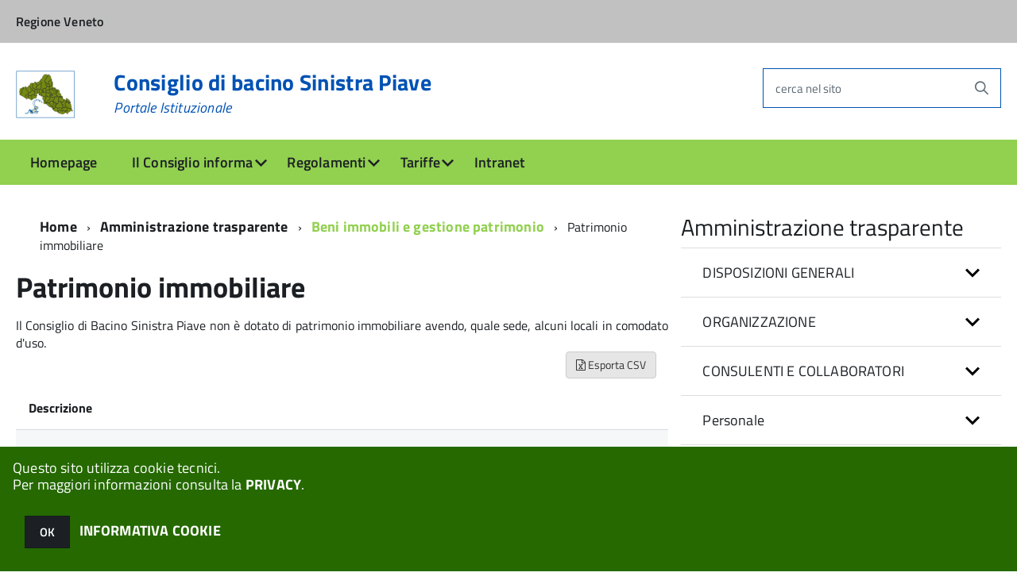

--- FILE ---
content_type: text/html; charset=ISO-8859-1
request_url: http://sac4.halleysac.it/ae00819/zf/index.php/trasparenza/index/index/categoria/123
body_size: 89995
content:
<!DOCTYPE html>
<!--[if IE 8]><html class="no-js ie89 ie8" lang="it"><![endif]-->
<!--[if IE 9]><html class="no-js ie89 ie9" lang="it"><![endif]-->
<!--[if (gte IE 9)|!(IE)]><!-->
<html class="no-js" lang="it">
<!--<![endif]-->

<head>
	<title>Consiglio di bacino Sinistra Piave</title>
	<meta http-equiv="Content-Type" content="text/html; charset=windows-1252">
	<meta name="Author" content="Consiglio di bacino Sinistra Piave">
	<meta http-equiv="x-ua-compatible" content="ie=edge">
	<meta name="viewport" content="width=device-width, initial-scale=1">
	<!-- include HTML5shim per Explorer 8 -->
	<script src="/km/design-web-toolkit/build/vendor/modernizr.js"></script>

	<link media="all" rel="stylesheet" href="/km/design-web-toolkit/build/build.css">

	<link as="style" rel="preload" href="/km/design-web-toolkit/build/font-titillium-web.css">
	<link rel="stylesheet" href="/km/design-web-toolkit/build/font-titillium-web.css">

	<script src="/km/design-web-toolkit/build/vendor/jquery.min.js"></script>

		
				<meta name="Description" content="Consiglio di bacino Sinistra Piave">
		<meta property="og:description" content="Consiglio di bacino Sinistra Piave">
	
	
	
	<script>
		var x = "";
		var baseUrl = '/ae00819/';
		var fullBaseUrl = 'http://sac4.halleysac.it/ae00819/';
		var ente = "ae00819";
	</script>


					<script src="/ae00819/km/scripts.js?041437&tm=1602830507" type="text/javascript"></script>
	
		<script>
		$(document).ready(function() {
			var maxSizeLimit = 83886080;
			if (maxSizeLimit < window.fineUploaderConf.validation.sizeLimit) {
				window.fineUploaderConf.validation.sizeLimit = maxSizeLimit;
			}

					});
	</script>

			<script src="/ae00819/km/bootstrap/js/bootstrap.min.js" type="text/javascript"></script>
		<script src="/ae00819/km/bootstrap/bootstrap.halley.js" type="text/javascript"></script>
		<link rel="stylesheet" type="text/css" href="/ae00819/km/bootstrap/css/bootstrap.min.css" media="screen">
		<link rel="stylesheet" type="text/css" href="/ae00819/km/bootstrap/bootstrap-override.css" media="screen">
		<!--[if lt IE 9]>
		  <script src="https://oss.maxcdn.com/libs/html5shiv/3.7.0/html5shiv.js"></script>
		  <script src="https://oss.maxcdn.com/libs/respond.js/1.3.0/respond.min.js"></script>
		<![endif]-->
	

									<link rel="stylesheet" type="text/css" href="/ae00819/km/style.css?041437&tm=1738081998" media="screen">
			
	
		
		
	<link rel="stylesheet" type="text/css" href="/ae00819/km/css-static/print.css" media="print">

	
	
	

	<script src="/ae00819/editor/CKeditor/ckeditor.js" type="text/javascript"></script>
	<!--[if IE 7]>
	  <link rel="stylesheet"  type="text/css" href="/ae00819/km/css-static/ie7.css">
	<![endif]-->

	
	
	
			<link rel="icon" href="/favicon.png" type="image/png">
	
	<link rel="stylesheet" type="text/css" href="/ae00819/km/css/accessibilita.php?nocache=1768910219" media="screen">

	<style>
		#main {
			min-height: 350px
		}

		;
	</style>

	<script>
		/* IE8 Cross Browser masonry */
		var masonryAddEventListener = function(element, eventName, funz, arg) {
			if (element.addEventListener) {
				element.addEventListener(eventName, funz, arg);
			} else {
				element.attachEvent(eventName, funz);
			}
		};

		if (!Object.create) {
			Object.create = function(proto, props) {
				if (typeof props !== "undefined") {
					throw "The multiple-argument version of Object.create is not provided by this browser and cannot be shimmed.";
				}

				function ctor() {}
				ctor.prototype = proto;
				return new ctor();
			};
		}
		/*!
		 * Masonry PACKAGED v4.0.0
		 * Cascading grid layout library
		 * http://masonry.desandro.com
		 * MIT License
		 * by David DeSandro
		 */

		! function(t, e) {
			"use strict";
			"function" == typeof define && define.amd ? define("jquery-bridget/jquery-bridget", ["jquery"], function(i) {
				e(t, i)
			}) : "object" == typeof module && module.exports ? module.exports = e(t, require("jquery")) : t.jQueryBridget = e(t, t.jQuery)
		}(window, function(t, e) {
			"use strict";

			function i(i, r, a) {
				function h(t, e, n) {
					var o, r = "$()." + i + '("' + e + '")';
					return t.each(function(t, h) {
						var u = a.data(h, i);
						if (!u) return void s(i + " not initialized. Cannot call methods, i.e. " + r);
						var d = u[e];
						if (!d || "_" == e.charAt(0)) return void s(r + " is not a valid method");
						var c = d.apply(u, n);
						o = void 0 === o ? c : o
					}), void 0 !== o ? o : t
				}

				function u(t, e) {
					t.each(function(t, n) {
						var o = a.data(n, i);
						o ? (o.option(e), o._init()) : (o = new r(n, e), a.data(n, i, o))
					})
				}
				a = a || e || t.jQuery, a && (r.prototype.option || (r.prototype.option = function(t) {
					a.isPlainObject(t) && (this.options = a.extend(!0, this.options, t))
				}), a.fn[i] = function(t) {
					if ("string" == typeof t) {
						var e = o.call(arguments, 1);
						return h(this, t, e)
					}
					return u(this, t), this
				}, n(a))
			}

			function n(t) {
				!t || t && t.bridget || (t.bridget = i)
			}
			var o = Array.prototype.slice,
				r = t.console,
				s = "undefined" == typeof r ? function() {} : function(t) {
					r.error(t)
				};
			return n(e || t.jQuery), i
		}),
		function(t, e) {
			"function" == typeof define && define.amd ? define("ev-emitter/ev-emitter", e) : "object" == typeof module && module.exports ? module.exports = e() : t.EvEmitter = e()
		}(this, function() {
			function t() {}
			var e = t.prototype;
			return e.on = function(t, e) {
				if (t && e) {
					var i = this._events = this._events || {},
						n = i[t] = i[t] || [];
					return -1 == n.indexOf(e) && n.push(e), this
				}
			}, e.once = function(t, e) {
				if (t && e) {
					this.on(t, e);
					var i = this._onceEvents = this._onceEvents || {},
						n = i[t] = i[t] || [];
					return n[e] = !0, this
				}
			}, e.off = function(t, e) {
				var i = this._events && this._events[t];
				if (i && i.length) {
					var n = i.indexOf(e);
					return -1 != n && i.splice(n, 1), this
				}
			}, e.emitEvent = function(t, e) {
				var i = this._events && this._events[t];
				if (i && i.length) {
					var n = 0,
						o = i[n];
					e = e || [];
					for (var r = this._onceEvents && this._onceEvents[t]; o;) {
						var s = r && r[o];
						s && (this.off(t, o), delete r[o]), o.apply(this, e), n += s ? 0 : 1, o = i[n]
					}
					return this
				}
			}, t
		}),
		function(t, e) {
			"use strict";
			"function" == typeof define && define.amd ? define("get-size/get-size", [], function() {
				return e()
			}) : "object" == typeof module && module.exports ? module.exports = e() : t.getSize = e()
		}(window, function() {
			"use strict";

			function t(t) {
				var e = parseFloat(t),
					i = -1 == t.indexOf("%") && !isNaN(e);
				return i && e
			}

			function e() {}

			function i() {
				for (var t = {
						width: 0,
						height: 0,
						innerWidth: 0,
						innerHeight: 0,
						outerWidth: 0,
						outerHeight: 0
					}, e = 0; u > e; e++) {
					var i = h[e];
					t[i] = 0
				}
				return t
			}

			function n(t) {
				var e = getComputedStyle(t);
				return e || a("Style returned " + e + ". Are you running this code in a hidden iframe on Firefox? See http://bit.ly/getsizebug1"), e
			}

			function o() {
				if (!d) {
					d = !0;
					var e = document.createElement("div");
					e.style.width = "200px", e.style.padding = "1px 2px 3px 4px", e.style.borderStyle = "solid", e.style.borderWidth = "1px 2px 3px 4px", e.style.boxSizing = "border-box";
					var i = document.body || document.documentElement;
					i.appendChild(e);
					var o = n(e);
					r.isBoxSizeOuter = s = 200 == t(o.width), i.removeChild(e)
				}
			}

			function r(e) {
				if (o(), "string" == typeof e && (e = document.querySelector(e)), e && "object" == typeof e && e.nodeType) {
					var r = n(e);
					if ("none" == r.display) return i();
					var a = {};
					a.width = e.offsetWidth, a.height = e.offsetHeight;
					for (var d = a.isBorderBox = "border-box" == r.boxSizing, c = 0; u > c; c++) {
						var l = h[c],
							f = r[l],
							m = parseFloat(f);
						a[l] = isNaN(m) ? 0 : m
					}
					var p = a.paddingLeft + a.paddingRight,
						g = a.paddingTop + a.paddingBottom,
						y = a.marginLeft + a.marginRight,
						v = a.marginTop + a.marginBottom,
						_ = a.borderLeftWidth + a.borderRightWidth,
						E = a.borderTopWidth + a.borderBottomWidth,
						z = d && s,
						b = t(r.width);
					b !== !1 && (a.width = b + (z ? 0 : p + _));
					var x = t(r.height);
					return x !== !1 && (a.height = x + (z ? 0 : g + E)), a.innerWidth = a.width - (p + _), a.innerHeight = a.height - (g + E), a.outerWidth = a.width + y, a.outerHeight = a.height + v, a
				}
			}
			var s, a = "undefined" == typeof console ? e : function(t) {
					console.error(t)
				},
				h = ["paddingLeft", "paddingRight", "paddingTop", "paddingBottom", "marginLeft", "marginRight", "marginTop", "marginBottom", "borderLeftWidth", "borderRightWidth", "borderTopWidth", "borderBottomWidth"],
				u = h.length,
				d = !1;
			return r
		}),
		function(t, e) {
			"use strict";
			"function" == typeof define && define.amd ? define("matches-selector/matches-selector", e) : "object" == typeof module && module.exports ? module.exports = e() : t.matchesSelector = e()
		}(window, function() {
			"use strict";
			var t = function() {
				var t = Element.prototype;
				if (t.matches) return "matches";
				if (t.matchesSelector) return "matchesSelector";
				for (var e = ["webkit", "moz", "ms", "o"], i = 0; i < e.length; i++) {
					var n = e[i],
						o = n + "MatchesSelector";
					if (t[o]) return o
				}
			}();
			return function(e, i) {
				return e[t](i)
			}
		}),
		function(t, e) {
			"use strict";
			"function" == typeof define && define.amd ? define("fizzy-ui-utils/utils", ["matches-selector/matches-selector"], function(i) {
				return e(t, i)
			}) : "object" == typeof module && module.exports ? module.exports = e(t, require("desandro-matches-selector")) : t.fizzyUIUtils = e(t, t.matchesSelector)
		}(window, function(t, e) {
			var i = {};
			i.extend = function(t, e) {
				for (var i in e) t[i] = e[i];
				return t
			}, i.modulo = function(t, e) {
				return (t % e + e) % e
			}, i.makeArray = function(t) {
				var e = [];
				if (Array.isArray(t)) e = t;
				else if (t && "number" == typeof t.length)
					for (var i = 0; i < t.length; i++) e.push(t[i]);
				else e.push(t);
				return e
			}, i.removeFrom = function(t, e) {
				var i = t.indexOf(e); - 1 != i && t.splice(i, 1)
			}, i.getParent = function(t, i) {
				for (; t != document.body;)
					if (t = t.parentNode, e(t, i)) return t
			}, i.getQueryElement = function(t) {
				return "string" == typeof t ? document.querySelector(t) : t
			}, i.handleEvent = function(t) {
				var e = "on" + t.type;
				this[e] && this[e](t)
			}, i.filterFindElements = function(t, n) {
				t = i.makeArray(t);
				var o = [];
				return t.forEach(function(t) {
					if (t instanceof HTMLElement) {
						if (!n) return void o.push(t);
						e(t, n) && o.push(t);
						for (var i = t.querySelectorAll(n), r = 0; r < i.length; r++) o.push(i[r])
					}
				}), o
			}, i.debounceMethod = function(t, e, i) {
				var n = t.prototype[e],
					o = e + "Timeout";
				t.prototype[e] = function() {
					var t = this[o];
					t && clearTimeout(t);
					var e = arguments,
						r = this;
					this[o] = setTimeout(function() {
						n.apply(r, e), delete r[o]
					}, i || 100)
				}
			}, i.docReady = function(t) {
				"complete" == document.readyState ? t() : masonryAddEventListener(document, "DOMContentLoaded", t)
			}, i.toDashed = function(t) {
				return t.replace(/(.)([A-Z])/g, function(t, e, i) {
					return e + "-" + i
				}).toLowerCase()
			};
			var n = t.console;
			return i.htmlInit = function(e, o) {
				i.docReady(function() {
					var r = i.toDashed(o),
						s = "data-" + r,
						a = document.querySelectorAll("[" + s + "]"),
						h = document.querySelectorAll(".js-" + r),
						u = i.makeArray(a).concat(i.makeArray(h)),
						d = s + "-options",
						c = t.jQuery;
					u.forEach(function(t) {
						var i, r = t.getAttribute(s) || t.getAttribute(d);
						try {
							i = r && JSON.parse(r)
						} catch (a) {
							return void(n && n.error("Error parsing " + s + " on " + t.className + ": " + a))
						}
						var h = new e(t, i);
						c && c.data(t, o, h)
					})
				})
			}, i
		}),
		function(t, e) {
			"function" == typeof define && define.amd ? define("outlayer/item", ["ev-emitter/ev-emitter", "get-size/get-size"], function(i, n) {
				return e(t, i, n)
			}) : "object" == typeof module && module.exports ? module.exports = e(t, require("ev-emitter"), require("get-size")) : (t.Outlayer = {}, t.Outlayer.Item = e(t, t.EvEmitter, t.getSize))
		}(window, function(t, e, i) {
			"use strict";

			function n(t) {
				for (var e in t) return !1;
				return e = null, !0
			}

			function o(t, e) {
				t && (this.element = t, this.layout = e, this.position = {
					x: 0,
					y: 0
				}, this._create())
			}

			function r(t) {
				return t.replace(/([A-Z])/g, function(t) {
					return "-" + t.toLowerCase()
				})
			}
			var s = document.documentElement.style,
				a = "string" == typeof s.transition ? "transition" : "WebkitTransition",
				h = "string" == typeof s.transform ? "transform" : "WebkitTransform",
				u = {
					WebkitTransition: "webkitTransitionEnd",
					transition: "transitionend"
				} [a],
				d = [h, a, a + "Duration", a + "Property"],
				c = o.prototype = Object.create(e.prototype);
			c.constructor = o, c._create = function() {
				this._transn = {
					ingProperties: {},
					clean: {},
					onEnd: {}
				}, this.css({
					position: "absolute"
				})
			}, c.handleEvent = function(t) {
				var e = "on" + t.type;
				this[e] && this[e](t)
			}, c.getSize = function() {
				this.size = i(this.element)
			}, c.css = function(t) {
				var e = this.element.style;
				for (var i in t) {
					var n = d[i] || i;
					e[n] = t[i]
				}
			}, c.getPosition = function() {
				var t = getComputedStyle(this.element),
					e = this.layout._getOption("originLeft"),
					i = this.layout._getOption("originTop"),
					n = t[e ? "left" : "right"],
					o = t[i ? "top" : "bottom"],
					r = this.layout.size,
					s = -1 != n.indexOf("%") ? parseFloat(n) / 100 * r.width : parseInt(n, 10),
					a = -1 != o.indexOf("%") ? parseFloat(o) / 100 * r.height : parseInt(o, 10);
				s = isNaN(s) ? 0 : s, a = isNaN(a) ? 0 : a, s -= e ? r.paddingLeft : r.paddingRight, a -= i ? r.paddingTop : r.paddingBottom, this.position.x = s, this.position.y = a
			}, c.layoutPosition = function() {
				var t = this.layout.size,
					e = {},
					i = this.layout._getOption("originLeft"),
					n = this.layout._getOption("originTop"),
					o = i ? "paddingLeft" : "paddingRight",
					r = i ? "left" : "right",
					s = i ? "right" : "left",
					a = this.position.x + t[o];
				e[r] = this.getXValue(a), e[s] = "";
				var h = n ? "paddingTop" : "paddingBottom",
					u = n ? "top" : "bottom",
					d = n ? "bottom" : "top",
					c = this.position.y + t[h];
				e[u] = this.getYValue(c), e[d] = "", this.css(e), this.emitEvent("layout", [this])
			}, c.getXValue = function(t) {
				var e = this.layout._getOption("horizontal");
				return this.layout.options.percentPosition && !e ? t / this.layout.size.width * 100 + "%" : t + "px"
			}, c.getYValue = function(t) {
				var e = this.layout._getOption("horizontal");
				return this.layout.options.percentPosition && e ? t / this.layout.size.height * 100 + "%" : t + "px"
			}, c._transitionTo = function(t, e) {
				this.getPosition();
				var i = this.position.x,
					n = this.position.y,
					o = parseInt(t, 10),
					r = parseInt(e, 10),
					s = o === this.position.x && r === this.position.y;
				if (this.setPosition(t, e), s && !this.isTransitioning) return void this.layoutPosition();
				var a = t - i,
					h = e - n,
					u = {};
				u.transform = this.getTranslate(a, h), this.transition({
					to: u,
					onTransitionEnd: {
						transform: this.layoutPosition
					},
					isCleaning: !0
				})
			}, c.getTranslate = function(t, e) {
				var i = this.layout._getOption("originLeft"),
					n = this.layout._getOption("originTop");
				return t = i ? t : -t, e = n ? e : -e, "translate3d(" + t + "px, " + e + "px, 0)"
			}, c.goTo = function(t, e) {
				this.setPosition(t, e), this.layoutPosition()
			}, c.moveTo = c._transitionTo, c.setPosition = function(t, e) {
				this.position.x = parseInt(t, 10), this.position.y = parseInt(e, 10)
			}, c._nonTransition = function(t) {
				this.css(t.to), t.isCleaning && this._removeStyles(t.to);
				for (var e in t.onTransitionEnd) t.onTransitionEnd[e].call(this)
			}, c._transition = function(t) {
				if (!parseFloat(this.layout.options.transitionDuration)) return void this._nonTransition(t);
				var e = this._transn;
				for (var i in t.onTransitionEnd) e.onEnd[i] = t.onTransitionEnd[i];
				for (i in t.to) e.ingProperties[i] = !0, t.isCleaning && (e.clean[i] = !0);
				if (t.from) {
					this.css(t.from);
					var n = this.element.offsetHeight;
					n = null
				}
				this.enableTransition(t.to), this.css(t.to), this.isTransitioning = !0
			};
			var l = "opacity," + r(d.transform || "transform");
			c.enableTransition = function() {
				this.isTransitioning || (this.css({
					transitionProperty: l,
					transitionDuration: this.layout.options.transitionDuration
				}), masonryAddEventListener(this.element, u, this, !1))
			}, c.transition = o.prototype[a ? "_transition" : "_nonTransition"], c.onwebkitTransitionEnd = function(t) {
				this.ontransitionend(t)
			}, c.onotransitionend = function(t) {
				this.ontransitionend(t)
			};
			var f = {
				"-webkit-transform": "transform"
			};
			c.ontransitionend = function(t) {
				if (t.target === this.element) {
					var e = this._transn,
						i = f[t.propertyName] || t.propertyName;
					if (delete e.ingProperties[i], n(e.ingProperties) && this.disableTransition(), i in e.clean && (this.element.style[t.propertyName] = "", delete e.clean[i]), i in e.onEnd) {
						var o = e.onEnd[i];
						o.call(this), delete e.onEnd[i]
					}
					this.emitEvent("transitionEnd", [this])
				}
			}, c.disableTransition = function() {
				this.removeTransitionStyles(), this.element.removeEventListener(u, this, !1), this.isTransitioning = !1
			}, c._removeStyles = function(t) {
				var e = {};
				for (var i in t) e[i] = "";
				this.css(e)
			};
			var m = {
				transitionProperty: "",
				transitionDuration: ""
			};
			return c.removeTransitionStyles = function() {
				this.css(m)
			}, c.removeElem = function() {
				this.element.parentNode.removeChild(this.element), this.css({
					display: ""
				}), this.emitEvent("remove", [this])
			}, c.remove = function() {
				return a && parseFloat(this.layout.options.transitionDuration) ? (this.once("transitionEnd", function() {
					this.removeElem()
				}), void this.hide()) : void this.removeElem()
			}, c.reveal = function() {
				delete this.isHidden, this.css({
					display: ""
				});
				var t = this.layout.options,
					e = {},
					i = this.getHideRevealTransitionEndProperty("visibleStyle");
				e[i] = this.onRevealTransitionEnd, this.transition({
					from: t.hiddenStyle,
					to: t.visibleStyle,
					isCleaning: !0,
					onTransitionEnd: e
				})
			}, c.onRevealTransitionEnd = function() {
				this.isHidden || this.emitEvent("reveal")
			}, c.getHideRevealTransitionEndProperty = function(t) {
				var e = this.layout.options[t];
				if (e.opacity) return "opacity";
				for (var i in e) return i
			}, c.hide = function() {
				this.isHidden = !0, this.css({
					display: ""
				});
				var t = this.layout.options,
					e = {},
					i = this.getHideRevealTransitionEndProperty("hiddenStyle");
				e[i] = this.onHideTransitionEnd, this.transition({
					from: t.visibleStyle,
					to: t.hiddenStyle,
					isCleaning: !0,
					onTransitionEnd: e
				})
			}, c.onHideTransitionEnd = function() {
				this.isHidden && (this.css({
					display: "none"
				}), this.emitEvent("hide"))
			}, c.destroy = function() {
				this.css({
					position: "",
					left: "",
					right: "",
					top: "",
					bottom: "",
					transition: "",
					transform: ""
				})
			}, o
		}),
		function(t, e) {
			"use strict";
			"function" == typeof define && define.amd ? define("outlayer/outlayer", ["ev-emitter/ev-emitter", "get-size/get-size", "fizzy-ui-utils/utils", "./item"], function(i, n, o, r) {
				return e(t, i, n, o, r)
			}) : "object" == typeof module && module.exports ? module.exports = e(t, require("ev-emitter"), require("get-size"), require("fizzy-ui-utils"), require("./item")) : t.Outlayer = e(t, t.EvEmitter, t.getSize, t.fizzyUIUtils, t.Outlayer.Item)
		}(window, function(t, e, i, n, o) {
			"use strict";

			function r(t, e) {
				var i = n.getQueryElement(t);
				if (!i) return void(a && a.error("Bad element for " + this.constructor.namespace + ": " + (i || t)));
				this.element = i, h && (this.$element = h(this.element)), this.options = n.extend({}, this.constructor.defaults), this.option(e);
				var o = ++d;
				this.element.outlayerGUID = o, c[o] = this, this._create();
				var r = this._getOption("initLayout");
				r && this.layout()
			}

			function s(t) {
				function e() {
					t.apply(this, arguments)
				}
				return e.prototype = Object.create(t.prototype), e.prototype.constructor = e, e
			}
			var a = t.console,
				h = t.jQuery,
				u = function() {},
				d = 0,
				c = {};
			r.namespace = "outlayer", r.Item = o, r.defaults = {
				containerStyle: {
					position: "relative"
				},
				initLayout: !0,
				originLeft: !0,
				originTop: !0,
				resize: !0,
				resizeContainer: !0,
				transitionDuration: "0.4s",
				hiddenStyle: {
					opacity: 0,
					transform: "scale(0.001)"
				},
				visibleStyle: {
					opacity: 1,
					transform: "scale(1)"
				}
			};
			var l = r.prototype;
			return n.extend(l, e.prototype), l.option = function(t) {
				n.extend(this.options, t)
			}, l._getOption = function(t) {
				var e = this.constructor.compatOptions[t];
				return e && void 0 !== this.options[e] ? this.options[e] : this.options[t]
			}, r.compatOptions = {
				initLayout: "isInitLayout",
				horizontal: "isHorizontal",
				layoutInstant: "isLayoutInstant",
				originLeft: "isOriginLeft",
				originTop: "isOriginTop",
				resize: "isResizeBound",
				resizeContainer: "isResizingContainer"
			}, l._create = function() {
				this.reloadItems(), this.stamps = [], this.stamp(this.options.stamp), n.extend(this.element.style, this.options.containerStyle);
				var t = this._getOption("resize");
				t && this.bindResize()
			}, l.reloadItems = function() {
				this.items = this._itemize(this.element.children)
			}, l._itemize = function(t) {
				for (var e = this._filterFindItemElements(t), i = this.constructor.Item, n = [], o = 0; o < e.length; o++) {
					var r = e[o],
						s = new i(r, this);
					n.push(s)
				}
				return n
			}, l._filterFindItemElements = function(t) {
				return n.filterFindElements(t, this.options.itemSelector)
			}, l.getItemElements = function() {
				return this.items.map(function(t) {
					return t.element
				})
			}, l.layout = function() {
				this._resetLayout(), this._manageStamps();
				var t = this._getOption("layoutInstant"),
					e = void 0 !== t ? t : !this._isLayoutInited;
				this.layoutItems(this.items, e), this._isLayoutInited = !0
			}, l._init = l.layout, l._resetLayout = function() {
				this.getSize()
			}, l.getSize = function() {
				this.size = i(this.element)
			}, l._getMeasurement = function(t, e) {
				var n, o = this.options[t];
				o ? ("string" == typeof o ? n = this.element.querySelector(o) : o instanceof HTMLElement && (n = o), this[t] = n ? i(n)[e] : o) : this[t] = 0
			}, l.layoutItems = function(t, e) {
				t = this._getItemsForLayout(t), this._layoutItems(t, e), this._postLayout()
			}, l._getItemsForLayout = function(t) {
				return t.filter(function(t) {
					return !t.isIgnored
				})
			}, l._layoutItems = function(t, e) {
				if (this._emitCompleteOnItems("layout", t), t && t.length) {
					var i = [];
					t.forEach(function(t) {
						var n = this._getItemLayoutPosition(t);
						n.item = t, n.isInstant = e || t.isLayoutInstant, i.push(n)
					}, this), this._processLayoutQueue(i)
				}
			}, l._getItemLayoutPosition = function() {
				return {
					x: 0,
					y: 0
				}
			}, l._processLayoutQueue = function(t) {
				t.forEach(function(t) {
					this._positionItem(t.item, t.x, t.y, t.isInstant)
				}, this)
			}, l._positionItem = function(t, e, i, n) {
				n ? t.goTo(e, i) : t.moveTo(e, i)
			}, l._postLayout = function() {
				this.resizeContainer()
			}, l.resizeContainer = function() {
				var t = this._getOption("resizeContainer");
				if (t) {
					var e = this._getContainerSize();
					e && (this._setContainerMeasure(e.width, !0), this._setContainerMeasure(e.height, !1))
				}
			}, l._getContainerSize = u, l._setContainerMeasure = function(t, e) {
				if (void 0 !== t) {
					var i = this.size;
					i.isBorderBox && (t += e ? i.paddingLeft + i.paddingRight + i.borderLeftWidth + i.borderRightWidth : i.paddingBottom + i.paddingTop + i.borderTopWidth + i.borderBottomWidth), t = Math.max(t, 0), this.element.style[e ? "width" : "height"] = t + "px"
				}
			}, l._emitCompleteOnItems = function(t, e) {
				function i() {
					o.dispatchEvent(t + "Complete", null, [e])
				}

				function n() {
					s++, s == r && i()
				}
				var o = this,
					r = e.length;
				if (!e || !r) return void i();
				var s = 0;
				e.forEach(function(e) {
					e.once(t, n)
				})
			}, l.dispatchEvent = function(t, e, i) {
				var n = e ? [e].concat(i) : i;
				if (this.emitEvent(t, n), h)
					if (this.$element = this.$element || h(this.element), e) {
						var o = h.Event(e);
						o.type = t, this.$element.trigger(o, i)
					} else this.$element.trigger(t, i)
			}, l.ignore = function(t) {
				var e = this.getItem(t);
				e && (e.isIgnored = !0)
			}, l.unignore = function(t) {
				var e = this.getItem(t);
				e && delete e.isIgnored
			}, l.stamp = function(t) {
				t = this._find(t), t && (this.stamps = this.stamps.concat(t), t.forEach(this.ignore, this))
			}, l.unstamp = function(t) {
				t = this._find(t), t && t.forEach(function(t) {
					n.removeFrom(this.stamps, t), this.unignore(t)
				}, this)
			}, l._find = function(t) {
				return t ? ("string" == typeof t && (t = this.element.querySelectorAll(t)), t = n.makeArray(t)) : void 0
			}, l._manageStamps = function() {
				this.stamps && this.stamps.length && (this._getBoundingRect(), this.stamps.forEach(this._manageStamp, this))
			}, l._getBoundingRect = function() {
				var t = this.element.getBoundingClientRect(),
					e = this.size;
				this._boundingRect = {
					left: t.left + e.paddingLeft + e.borderLeftWidth,
					top: t.top + e.paddingTop + e.borderTopWidth,
					right: t.right - (e.paddingRight + e.borderRightWidth),
					bottom: t.bottom - (e.paddingBottom + e.borderBottomWidth)
				}
			}, l._manageStamp = u, l._getElementOffset = function(t) {
				var e = t.getBoundingClientRect(),
					n = this._boundingRect,
					o = i(t),
					r = {
						left: e.left - n.left - o.marginLeft,
						top: e.top - n.top - o.marginTop,
						right: n.right - e.right - o.marginRight,
						bottom: n.bottom - e.bottom - o.marginBottom
					};
				return r
			}, l.handleEvent = n.handleEvent, l.bindResize = function() {
				masonryAddEventListener(t, "resize", this), this.isResizeBound = !0
			}, l.unbindResize = function() {
				t.removeEventListener("resize", this), this.isResizeBound = !1
			}, l.onresize = function() {
				this.resize()
			}, n.debounceMethod(r, "onresize", 100), l.resize = function() {
				this.isResizeBound && this.needsResizeLayout() && this.layout()
			}, l.needsResizeLayout = function() {
				var t = i(this.element),
					e = this.size && t;
				return e && t.innerWidth !== this.size.innerWidth
			}, l.addItems = function(t) {
				var e = this._itemize(t);
				return e.length && (this.items = this.items.concat(e)), e
			}, l.appended = function(t) {
				var e = this.addItems(t);
				e.length && (this.layoutItems(e, !0), this.reveal(e))
			}, l.prepended = function(t) {
				var e = this._itemize(t);
				if (e.length) {
					var i = this.items.slice(0);
					this.items = e.concat(i), this._resetLayout(), this._manageStamps(), this.layoutItems(e, !0), this.reveal(e), this.layoutItems(i)
				}
			}, l.reveal = function(t) {
				this._emitCompleteOnItems("reveal", t), t && t.length && t.forEach(function(t) {
					t.reveal()
				})
			}, l.hide = function(t) {
				this._emitCompleteOnItems("hide", t), t && t.length && t.forEach(function(t) {
					t.hide()
				})
			}, l.revealItemElements = function(t) {
				var e = this.getItems(t);
				this.reveal(e)
			}, l.hideItemElements = function(t) {
				var e = this.getItems(t);
				this.hide(e)
			}, l.getItem = function(t) {
				for (var e = 0; e < this.items.length; e++) {
					var i = this.items[e];
					if (i.element == t) return i
				}
			}, l.getItems = function(t) {
				t = n.makeArray(t);
				var e = [];
				return t.forEach(function(t) {
					var i = this.getItem(t);
					i && e.push(i)
				}, this), e
			}, l.remove = function(t) {
				var e = this.getItems(t);
				this._emitCompleteOnItems("remove", e), e && e.length && e.forEach(function(t) {
					t.remove(), n.removeFrom(this.items, t)
				}, this)
			}, l.destroy = function() {
				var t = this.element.style;
				t.height = "", t.position = "", t.width = "", this.items.forEach(function(t) {
					t.destroy()
				}), this.unbindResize();
				var e = this.element.outlayerGUID;
				delete c[e], delete this.element.outlayerGUID, h && h.removeData(this.element, this.constructor.namespace)
			}, r.data = function(t) {
				t = n.getQueryElement(t);
				var e = t && t.outlayerGUID;
				return e && c[e]
			}, r.create = function(t, e) {
				var i = s(r);
				return i.defaults = n.extend({}, r.defaults), n.extend(i.defaults, e), i.compatOptions = n.extend({}, r.compatOptions), i.namespace = t, i.data = r.data, i.Item = s(o), n.htmlInit(i, t), h && h.bridget && h.bridget(t, i), i
			}, r.Item = o, r
		}),
		function(t, e) {
			"function" == typeof define && define.amd ? define(["outlayer/outlayer", "get-size/get-size"], e) : "object" == typeof module && module.exports ? module.exports = e(require("outlayer"), require("get-size")) : t.Masonry = e(t.Outlayer, t.getSize)
		}(window, function(t, e) {
			var i = t.create("masonry");
			return i.compatOptions.fitWidth = "isFitWidth", i.prototype._resetLayout = function() {
				this.getSize(), this._getMeasurement("columnWidth", "outerWidth"), this._getMeasurement("gutter", "outerWidth"), this.measureColumns(), this.colYs = [];
				for (var t = 0; t < this.cols; t++) this.colYs.push(0);
				this.maxY = 0
			}, i.prototype.measureColumns = function() {
				if (this.getContainerWidth(), !this.columnWidth) {
					var t = this.items[0],
						i = t && t.element;
					this.columnWidth = i && e(i).outerWidth || this.containerWidth
				}
				var n = this.columnWidth += this.gutter,
					o = this.containerWidth + this.gutter,
					r = o / n,
					s = n - o % n,
					a = s && 1 > s ? "round" : "floor";
				r = Math[a](r), this.cols = Math.max(r, 1)
			}, i.prototype.getContainerWidth = function() {
				var t = this._getOption("fitWidth"),
					i = t ? this.element.parentNode : this.element,
					n = e(i);
				this.containerWidth = n && n.innerWidth
			}, i.prototype._getItemLayoutPosition = function(t) {
				t.getSize();
				var e = t.size.outerWidth % this.columnWidth,
					i = e && 1 > e ? "round" : "ceil",
					n = Math[i](t.size.outerWidth / this.columnWidth);
				n = Math.min(n, this.cols);
				for (var o = this._getColGroup(n), r = Math.min.apply(Math, o), s = o.indexOf(r), a = {
						x: this.columnWidth * s,
						y: r
					}, h = r + t.size.outerHeight, u = this.cols + 1 - o.length, d = 0; u > d; d++) this.colYs[s + d] = h;
				return a
			}, i.prototype._getColGroup = function(t) {
				if (2 > t) return this.colYs;
				for (var e = [], i = this.cols + 1 - t, n = 0; i > n; n++) {
					var o = this.colYs.slice(n, n + t);
					e[n] = Math.max.apply(Math, o)
				}
				return e
			}, i.prototype._manageStamp = function(t) {
				var i = e(t),
					n = this._getElementOffset(t),
					o = this._getOption("originLeft"),
					r = o ? n.left : n.right,
					s = r + i.outerWidth,
					a = Math.floor(r / this.columnWidth);
				a = Math.max(0, a);
				var h = Math.floor(s / this.columnWidth);
				h -= s % this.columnWidth ? 0 : 1, h = Math.min(this.cols - 1, h);
				for (var u = this._getOption("originTop"), d = (u ? n.top : n.bottom) + i.outerHeight, c = a; h >= c; c++) this.colYs[c] = Math.max(d, this.colYs[c])
			}, i.prototype._getContainerSize = function() {
				this.maxY = Math.max.apply(Math, this.colYs);
				var t = {
					height: this.maxY
				};
				return this._getOption("fitWidth") && (t.width = this._getContainerFitWidth()), t
			}, i.prototype._getContainerFitWidth = function() {
				for (var t = 0, e = this.cols; --e && 0 === this.colYs[e];) t++;
				return (this.cols - t) * this.columnWidth - this.gutter
			}, i.prototype.needsResizeLayout = function() {
				var t = this.containerWidth;
				return this.getContainerWidth(), t != this.containerWidth
			}, i
		});


		/*!
		 * imagesLoaded PACKAGED v4.1.1
		 * JavaScript is all like "You images are done yet or what?"
		 * MIT License
		 */
		! function(t, e) {
			"function" == typeof define && define.amd ? define("ev-emitter/ev-emitter", e) : "object" == typeof module && module.exports ? module.exports = e() : t.EvEmitter = e()
		}("undefined" != typeof window ? window : this, function() {
			function t() {}
			var e = t.prototype;
			return e.on = function(t, e) {
				if (t && e) {
					var i = this._events = this._events || {},
						n = i[t] = i[t] || [];
					return -1 == n.indexOf(e) && n.push(e), this
				}
			}, e.once = function(t, e) {
				if (t && e) {
					this.on(t, e);
					var i = this._onceEvents = this._onceEvents || {},
						n = i[t] = i[t] || {};
					return n[e] = !0, this
				}
			}, e.off = function(t, e) {
				var i = this._events && this._events[t];
				if (i && i.length) {
					var n = i.indexOf(e);
					return -1 != n && i.splice(n, 1), this
				}
			}, e.emitEvent = function(t, e) {
				var i = this._events && this._events[t];
				if (i && i.length) {
					var n = 0,
						o = i[n];
					e = e || [];
					for (var r = this._onceEvents && this._onceEvents[t]; o;) {
						var s = r && r[o];
						s && (this.off(t, o), delete r[o]), o.apply(this, e), n += s ? 0 : 1, o = i[n]
					}
					return this
				}
			}, t
		}),
		function(t, e) {
			"use strict";
			"function" == typeof define && define.amd ? define(["ev-emitter/ev-emitter"], function(i) {
				return e(t, i)
			}) : "object" == typeof module && module.exports ? module.exports = e(t, require("ev-emitter")) : t.imagesLoaded = e(t, t.EvEmitter)
		}(window, function(t, e) {
			function i(t, e) {
				for (var i in e) t[i] = e[i];
				return t
			}

			function n(t) {
				var e = [];
				if (Array.isArray(t)) e = t;
				else if ("number" == typeof t.length)
					for (var i = 0; i < t.length; i++) e.push(t[i]);
				else e.push(t);
				return e
			}

			function o(t, e, r) {
				return this instanceof o ? ("string" == typeof t && (t = document.querySelectorAll(t)), this.elements = n(t), this.options = i({}, this.options), "function" == typeof e ? r = e : i(this.options, e), r && this.on("always", r), this.getImages(), h && (this.jqDeferred = new h.Deferred), void setTimeout(function() {
					this.check()
				}.bind(this))) : new o(t, e, r)
			}

			function r(t) {
				this.img = t
			}

			function s(t, e) {
				this.url = t, this.element = e, this.img = new Image
			}
			var h = t.jQuery,
				a = t.console;
			o.prototype = Object.create(e.prototype), o.prototype.options = {}, o.prototype.getImages = function() {
				this.images = [], this.elements.forEach(this.addElementImages, this)
			}, o.prototype.addElementImages = function(t) {
				"IMG" == t.nodeName && this.addImage(t), this.options.background === !0 && this.addElementBackgroundImages(t);
				var e = t.nodeType;
				if (e && d[e]) {
					for (var i = t.querySelectorAll("img"), n = 0; n < i.length; n++) {
						var o = i[n];
						this.addImage(o)
					}
					if ("string" == typeof this.options.background) {
						var r = t.querySelectorAll(this.options.background);
						for (n = 0; n < r.length; n++) {
							var s = r[n];
							this.addElementBackgroundImages(s)
						}
					}
				}
			};
			var d = {
				1: !0,
				9: !0,
				11: !0
			};
			return o.prototype.addElementBackgroundImages = function(t) {
				var e = getComputedStyle(t);
				if (e)
					for (var i = /url\((['"])?(.*?)\1\)/gi, n = i.exec(e.backgroundImage); null !== n;) {
						var o = n && n[2];
						o && this.addBackground(o, t), n = i.exec(e.backgroundImage)
					}
			}, o.prototype.addImage = function(t) {
				var e = new r(t);
				this.images.push(e)
			}, o.prototype.addBackground = function(t, e) {
				var i = new s(t, e);
				this.images.push(i)
			}, o.prototype.check = function() {
				function t(t, i, n) {
					setTimeout(function() {
						e.progress(t, i, n)
					})
				}
				var e = this;
				return this.progressedCount = 0, this.hasAnyBroken = !1, this.images.length ? void this.images.forEach(function(e) {
					e.once("progress", t), e.check()
				}) : void this.complete()
			}, o.prototype.progress = function(t, e, i) {
				this.progressedCount++, this.hasAnyBroken = this.hasAnyBroken || !t.isLoaded, this.emitEvent("progress", [this, t, e]), this.jqDeferred && this.jqDeferred.notify && this.jqDeferred.notify(this, t), this.progressedCount == this.images.length && this.complete(), this.options.debug && a && a.log("progress: " + i, t, e)
			}, o.prototype.complete = function() {
				var t = this.hasAnyBroken ? "fail" : "done";
				if (this.isComplete = !0, this.emitEvent(t, [this]), this.emitEvent("always", [this]), this.jqDeferred) {
					var e = this.hasAnyBroken ? "reject" : "resolve";
					this.jqDeferred[e](this)
				}
			}, r.prototype = Object.create(e.prototype), r.prototype.check = function() {
				var t = this.getIsImageComplete();
				return t ? void this.confirm(0 !== this.img.naturalWidth, "naturalWidth") : (this.proxyImage = new Image, masonryAddEventListener(this.proxyImage, "load", this), masonryAddEventListener(this.proxyImage, "error", this), masonryAddEventListener(this.img, "load", this), masonryAddEventListener(this.img, "error", this), void(this.proxyImage.src = this.img.src))
			}, r.prototype.getIsImageComplete = function() {
				return this.img.complete && void 0 !== this.img.naturalWidth
			}, r.prototype.confirm = function(t, e) {
				this.isLoaded = t, this.emitEvent("progress", [this, this.img, e])
			}, r.prototype.handleEvent = function(t) {
				var e = "on" + t.type;
				this[e] && this[e](t)
			}, r.prototype.onload = function() {
				this.confirm(!0, "onload"), this.unbindEvents()
			}, r.prototype.onerror = function() {
				this.confirm(!1, "onerror"), this.unbindEvents()
			}, r.prototype.unbindEvents = function() {
				this.proxyImage.removeEventListener("load", this), this.proxyImage.removeEventListener("error", this), this.img.removeEventListener("load", this), this.img.removeEventListener("error", this)
			}, s.prototype = Object.create(r.prototype), s.prototype.check = function() {
				masonryAddEventListener(this.img, "load", this), masonryAddEventListener(this.img, "error", this), this.img.src = this.url;
				var t = this.getIsImageComplete();
				t && (this.confirm(0 !== this.img.naturalWidth, "naturalWidth"), this.unbindEvents())
			}, s.prototype.unbindEvents = function() {
				this.img.removeEventListener("load", this), this.img.removeEventListener("error", this)
			}, s.prototype.confirm = function(t, e) {
				this.isLoaded = t, this.emitEvent("progress", [this, this.element, e])
			}, o.makeJQueryPlugin = function(e) {
				e = e || t.jQuery, e && (h = e, h.fn.imagesLoaded = function(t, e) {
					var i = new o(this, t, e);
					return i.jqDeferred.promise(h(this))
				})
			}, o.makeJQueryPlugin(), o
		});

		/*!
		 * Dirty Patch LeftToRight Masonry
		 * by David DeSandro
		 */
		Masonry.prototype._getItemLayoutPosition = function(t) {
			t.getSize();
			var i = t.size.outerWidth % this.columnWidth,
				o = Math[i && i < 1 ? "round" : "ceil"](t.size.outerWidth / this.columnWidth);
			o = Math.min(o, this.cols);
			for (var s = this._getColGroup(o), e = this.items.indexOf(t) % this.cols, h = s[e], n = {
					x: this.columnWidth * e,
					y: h
				}, r = h + t.size.outerHeight, u = this.cols + 1 - s.length, l = 0; l < u; l++) this.colYs[e + l] = r;
			return n
		};
	</script>
</head>

<body class="t-Pac">
				<div id="cookie-bar" class="CookieBar js-CookieBar u-background-95 u-padding-r-all" aria-hidden="true">
			<!--
			<p>
				<button id="cookiesRefuseEx" style="top: 0; right: 0; position: absolute; margin-bottom: 0 !important; margin-left: 0 !important;" class="Button Button--default u-text-r-xxs u-inlineBlock u-margin-r-all">X</button>
			</p>
			-->
			<p class="u-color-white u-text-r-xs u-lineHeight-m u-padding-r-bottom">Questo sito utilizza cookie tecnici.
				<!--  <br>Rifiutando verranno utilizzati i soli <b>cookie tecnici</b>, necessari al funzionamento del sito.-->
				<br>Per maggiori informazioni consulta la <b><a class="u-color-white u-text-r-xs u-lineHeight-m u-padding-r-bottom" href="/ae00819/zf/index.php/privacy/index/privacy">PRIVACY</a></b>.
			</p>
			<p>
				<button id="cookiesRefuse" class="Button Button--default u-text-r-xxs u-inlineBlock u-margin-r-all" style="margin-right: 0.5em !important; margin-bottom: 0.2em !important; margin-top: 0.1em !important;">
					OK
				</button>
				<!--  
				<button class="Button Button--default u-text-r-xxs u-inlineBlock u-margin-r-all"
							id="cookiesRefuse" style="margin-left: 0 !important; margin-bottom: 0.2em !important; margin-top: 0.1em !important;">
					Rifiuta
				</button>
				-->
				<b><a class="u-color-white u-text-r-xs u-lineHeight-m u-padding-r-bottom" href="/ae00819/zf/index.php/privacy/index/cookie">INFORMATIVA COOKIE</a></b>
			</p>
		</div>
	
	<ul class="Skiplinks js-fr-bypasslinks u-hiddenPrint">
		<li><a href="#main">Vai al Contenuto</a></li>
		<li><a class="js-fr-offcanvas-open" href="#menu" aria-controls="menu" aria-label="accedi al menu" title="accedi al menu">Vai alla navigazione del sito</a></li>
	</ul>

	<div id="messaggio-anteprima-attiva" class="htoast-anteprima-container" style="display:none">
		<div class="htoast-anteprima-info">
			<div class="htoast-anteprima-message">
				Stai visualizzando il sito in modalit&agrave; anteprima
			</div>
		</div>
	</div>

	
				<header class="Header Headroom--fixed js-Headroom u-hiddenPrint">
					<div class="Header-banner ">
													<div class="Header-owner Headroom-hideme ">
																									<a href="https://www.regione.veneto.it"><span>Regione Veneto</span></a>
																<div class="Header-languages">
																										</div>
								<div class="Header-user hidden-xs">
																			 																	</div>
							</div>
											</div>

											<div class="Header-navbar u-background-50">
							<div class="u-layout-wide Grid Grid--alignMiddle u-layoutCenter">
								<div class="Header-logo Grid-cell" aria-hidden="true">
																			<a href="/ae00819/index.php" tabindex="-1">
											<img src='http://sac4.halleysac.it/ae00819/zf/index.php/kamaleonte/index/logo/preview/0' height='75'  alt='Logo Comune'>										</a>
																	</div>

								<div class="Header-title Grid-cell">
									<h1 class="Header-titleLink">
										<a href="/ae00819/">
											<style type="text/css">#block26 .fa {display: inline-block;
  font-style: normal;
  font-variant: normal;
  text-rendering: auto;
  font-size: 1.25em !important;
}

#block26 a{
  font-size: 1.15em !important;
}

#block26 .u-textCenter{
  text-align:center !important;
}

#block26 .u-borderRadius-m.u-text-h5.u-textCenter.u-padding-all-m a{
  color:white !important;
}
#block26 .u-borderRadius-m {
border-radius:0 !important;
}


#block4 .u-text-r-l.u-padding-r-all.u-layout-prose{
  height: 300px;
  position: relative;
}
#block4 .u-text-r-l.u-padding-r-all.u-layout-prose:after{
    content: '';
    position: absolute;
    left: 0;
    right: 0;
    height: 80px;
}
#block4 .u-text-r-l.u-padding-r-all.u-layout-prose:after{
  bottom: 0;
  background-image: linear-gradient(to top, rgba(255,255,255,1), rgba(255,255,255,0));
}
#block4 img{
  display: none;
}
</style>
Consiglio di bacino Sinistra Piave<br>
											<small><em>Portale Istituzionale</em></small>
										</a>
									</h1>
								</div>

								<div class="Header-searchTrigger Grid-cell">
																			<button aria-controls="header-search" class="js-Header-search-trigger Icon Icon-search " title="attiva il form di ricerca" aria-label="attiva il form di ricerca" aria-hidden="false">
										</button>
										<button aria-controls="header-search" class="js-Header-search-trigger Icon Icon-close u-hidden " title="disattiva il form di ricerca" aria-label="disattiva il form di ricerca" aria-hidden="true">
										</button>
																	</div>

								<div class="Header-utils Grid-cell">
									
									<div class="Header-search" id="header-search">
																								<form method='get' class='Form' action='http://sac4.halleysac.it/ae00819/po/search.php' accept-charset="utf-8">
			  <div class="Form-field Form-field--withPlaceholder Grid u-background-white u-color-grey-30 u-borderRadius-s" role="search">
				<input value='' name='q' id='q' class="Form-input Form-input--ultraLean Grid-cell u-sizeFill u-text-r-s u-color-black u-text-r-xs u-borderRadius-s" required>
				<label class="Form-label u-color-grey-50 u-text-r-xxs" for="q">cerca nel sito</label>
				<button class="Grid-cell u-sizeFit Icon-search Icon--rotated u-color-grey-50 u-padding-all-s u-textWeight-700" title="Avvia la ricerca" aria-label="Avvia la ricerca">
			  </button>
			  </div>
			</form>
																			</div>
								</div>

								<div class="Header-toggle Grid-cell">
									<a class="Hamburger-toggleContainer js-fr-offcanvas-open u-nojsDisplayInlineBlock u-lg-hidden u-md-hidden" href="#menu" aria-controls="menu" aria-label="accedi al menu" title="accedi al menu">
										<span class="Hamburger-toggle" role="presentation"></span>
										<span class="Header-toggleText" role="presentation">Menu</span>
									</a>
								</div>

							</div>
						</div>
						<!-- Header-navbar -->
					
											<div class="Headroom-hideme u-textCenter u-hidden u-sm-hidden u-md-block u-lg-block" id="hMegaMenuDivParent">
							<nav class="Megamenu Megamenu--default js-megamenu " data-rel=".Offcanvas .Treeview"></nav>
						</div>
									</header>
				<section class="Offcanvas Offcanvas--right Offcanvas--modal js-fr-offcanvas u-jsVisibilityHidden u-nojsDisplayNone u-hiddenPrint" id="menu">
					<h2 class="u-hiddenVisually">Menu di navigazione</h2>
					<div class="Offcanvas-content u-background-white">
						<div class="Offcanvas-toggleContainer u-background-70 u-jsHidden">
							<a class="Hamburger-toggleContainer u-block u-color-white u-padding-bottom-xxl u-padding-left-s u-padding-top-xxl js-fr-offcanvas-close" aria-controls="menu" aria-label="esci dalla navigazione" title="esci dalla navigazione" href="#">
								<span class="Hamburger-toggle is-active" aria-hidden="true">
								</span>
							</a>
						</div>
						<nav>
														<ul class='Linklist Linklist--padded Treeview Treeview--default js-Treeview u-text-r-xs '>			<li>
				<a data-megamenu-class="" accesskey="H" href="https://www.bacinosp.it/hh/index.php" >Homepage</a></li>			<li>
				<a data-megamenu-class="" accesskey="F" href="javascript:void(0)" >Il Consiglio informa</a><ul><li><a>Accesso agli atti</a><ul><li  id='halley-menu-item-340'><a href='http://www.bacinosp.it/ae00819/zf/index.php/atti-amministrativi/delibere?numeroParticolare=&amp;anno=&amp;dataDal=&amp;dataAl=&amp;tipo=1&amp;assessorato=&amp;ufficio=&amp;assessoreProponente=&amp;oggetto=&amp;ricerca=1' target='_self'>Delibere del Comitato</a></li><li  id='halley-menu-item-341'><a href='http://www.bacinosp.it/ae00819/zf/index.php/atti-amministrativi/delibere?numeroParticolare=&amp;anno=&amp;dataDal=&amp;dataAl=&amp;tipo=2&amp;assessorato=&amp;ufficio=&amp;assessoreProponente=&amp;oggetto=&amp;ricerca=1' target='_self'>Delibere dell'Assemblea</a></li><li  id='halley-menu-item-342'><a href='/ae00819/de/at_p_deter_search.php' target='_self'>Determine</a></li><li  id='halley-menu-item-375'><a href='/ae00819/zf/index.php/atti-amministrativi/liquidazioni' target='_self'>Liquidazioni</a></li></ul></li></ul><ul><li><a>Amministrazione trasparente</a><div class='hidden-xs'>In questa sezione sono pubblicati, raggruppati secondo le indicazioni di legge, documenti, informazioni e dati concernenti l'organizzazione dell' amministrazione, le attività e le sue modalità di realizzazione.</div><ul><li  id='halley-menu-item-237'><a href='/ae00819/zf/index.php/trasparenza/index/index' target='_self'>Amministrazione trasparente</a></li></ul></li></ul><ul><li><a>Il Consiglio di Bacino</a><ul><li  id='halley-menu-item-286'><a href='/ae00819/zf/index.php/servizi-aggiuntivi/index/index/idtesto/1' target='_self'>Chi siamo</a></li><li  id='halley-menu-item-293'><a href='/ae00819/po/po_p_eventi.php' target='_self'>Calendario Eventi</a></li><li  id='halley-menu-item-287'><a href='/ae00819/zf/index.php/servizi-aggiuntivi/index/index/idtesto/2' target='_self'>Convenzione</a></li><li  id='halley-menu-item-292'><a href='/ae00819/zf/index.php/servizi-aggiuntivi/index/index/idtesto/4' target='_self'>Storico Delibere e Determine</a></li></ul></li></ul><ul><li><a>&nbsp;</a><ul><li  id='halley-menu-item-294'><a href='/ae00819/nu/nu_p_elenco.php' target='_self'>Numeri utili</a></li><li  id='halley-menu-item-374'><a href='/ae00819/zf/index.php/servizi-aggiuntivi/index/index/idtesto/18' target='_self'>Note legali e privacy</a></li><li  id='halley-menu-item-455'><a href='/ae00819/zf/index.php/servizi-aggiuntivi/index/index/idtesto/17' target='_self'>Educazione Ambientale nelle Scuole </a></li></ul></li></ul></li>			<li>
				<a data-megamenu-class="" accesskey="V" href="javascript:void(0)" >Regolamenti</a><ul><li><a>Regolamenti</a><ul><li  id='halley-menu-item-417'><a href='/ae00819/zf/index.php/atti-generali/index/dettaglio-atto/atto/22' target='_self'>Regolamenti </a></li></ul></li></ul></li>			<li>
				<a data-megamenu-class="" accesskey="" href="javascript:void(0)" >Tariffe</a><ul><li><a>Tariffe</a><ul><li  id='halley-menu-item-399'><a href='/ae00819/zf/index.php/atti-generali/index/dettaglio-atto/atto/20' target='_self'>Tariffe </a></li></ul></li></ul></li>			<li>
				<a data-megamenu-class="" accesskey="T" href="https://www.bacinosp.it/ae00819/hh/login.php" >Intranet</a></li></ul>						</nav>
					</div>
				</section>
											
						
			<div id="main" >
				<div class="u-layout-wide u-layoutCenter u-text-r-l u-padding-r-top u-layout-r-withGutter u-margin-r-bottom">
																<div class="Grid Grid--withGutter">
							<div class="Grid-cell u-md-size8of12 u-lg-size8of12">
																																											<nav aria-label="sei qui:" role="navigation"><ul class="Breadcrumb"><li class="Breadcrumb-item"><a class="Breadcrumb-link u-color-50" href="/ae00819/hh/index.php">Home</a></li><li class="Breadcrumb-item"><a class="Breadcrumb-link u-color-50" href="/ae00819/zf/index.php/trasparenza/index/index">Amministrazione trasparente</a></li><li class="Breadcrumb-item"><span class="Breadcrumb-link u-color-50 H-Breadcrumb-nolink">Beni immobili e gestione patrimonio</span></li><li class="Breadcrumb-item">Patrimonio immobiliare</li></ul></nav>									
																			<h2 class='u-text-h2'>
																																	Patrimonio immobiliare										</h2>
									
									
									
										<div style="text-align:justify">Il Consiglio di Bacino Sinistra Piave non &egrave; dotato di patrimonio immobiliare avendo, quale sede, alcuni locali in comodato d&#39;uso.</div>

	
				
		
		
		
		
		
		
		
		
		
		
					<div class="col-md-12 text-right">
				<a href="/ae00819/zf/index.php/trasparenza/index/esporta-csv/categoria/123" title="Esporta CSV"><button id='esportazione' class='btn btn-gray'><span class='fa fa-file-excel-o'></span> Esporta CSV</button></a>
			</div>
							<table class="Table Table--withBorder Table--striped js-TableResponsive tablesaw tablesaw-stack" data-tablesaw-mode="stack" data-tablesaw-hide-empty style="margin-top:10px">
									<thead>
						<tr>
															<th scope="col" style="width:70%">Descrizione</th>
								<!-- STEFANO 28/02/2023 Modifica per togliere la colonna file per I.I. EG 3425 -->
								<!-- th scope="col" style="width:30%">File</th -->
													</tr>
					</thead>
					<tbody>
													<tr>
								<td colspan=10>Nessun documento caricato per la categoria selezionata</td>
							</tr>
											</tbody>
										</table>
										<script>
				$(document).ready(function() {
					$("#aside").addClass("hidden-xs");
				})
			</script>
						</div>

		<aside class="Grid-cell u-md-size4of12 u-lg-size4of12">
			<h2>Amministrazione trasparente</h2>    	
<ul class='Linklist Linklist--padded Treeview Treeview--default js-Treeview u-text-r-xs' id='h-m-i-1'>
	<ul><li class='folder' id='halley-menu-item-121'><a style='display:none!important;' href='/ae00819/zf/index.php/uffici/index/detail/id/2'>DISPOSIZIONI GENERALI</a><a href='#' target='_self'>DISPOSIZIONI GENERALI</a><ul><li  id='halley-menu-item-122'><a href='/ae00819/zf/index.php/trasparenza/index/index/categoria/8' target='_self'>Piano triennale per la prevenzione della corruzione e della trasparenza</a></li><li  id='halley-menu-item-123'><a href='/ae00819/zf/index.php/atti-generali' target='_self'>Atti generali</a></li><li  id='halley-menu-item-416'><a href='/ae00819/zf/index.php/trasparenza/index/index/categoria/74' target='_self'>Oneri informativi per cittadini e imprese</a></li><li  id='halley-menu-item-434'><a href='/ae00819/zf/index.php/trasparenza/index/index/categoria/225' target='_self'>Burocrazia zero</a></li></ul></li><li class='folder' id='halley-menu-item-125'><a style='display:none!important;' href='/ae00819/zf/index.php/uffici/index/detail/id/2'>ORGANIZZAZIONE</a><a href='#' target='_self'>ORGANIZZAZIONE</a><ul><li class='folder' id='halley-menu-item-126'><a style='display:none!important;' href='/ae00819/zf/index.php/uffici/index/detail/id/2'>Titolari di incarichi politici, di amministrazione, di direzione o di governo</a><a href='#' target='_self'>Titolari di incarichi politici, di amministrazione, di direzione o di governo</a><ul><li  id='halley-menu-item-435'><a href='/ae00819/zf/index.php/trasparenza/index/index/categoria/226' target='_self'>- Titolari di incarichi politici di cui all'art. 14, co. 1, del D.Lgs. n. 33/2013</a></li><li  id='halley-menu-item-451'><a href='/ae00819/zf/index.php/trasparenza/index/index/categoria/242' target='_self'>Titolari di incarichi di amministrazione, di idiezione o di governo di cui all'art.14, co. 1-bis, del dlgs n.33/2013</a></li><li class='folder' id='halley-menu-item-437'><a style='display:none!important;' href='/ae00819/zf/index.php/uffici/index/detail/id/2'>- Cessati dall'incarico</a><a href='#' target='_self'>- Cessati dall'incarico</a><ul><li  id='halley-menu-item-436'><a href='/ae00819/zf/index.php/trasparenza/index/index/categoria/227' target='_self'>- Titolari di incarichi di amministrazione, di direzione o di governo di cui all'art. 14, co. 1-bis, del D.Lgs. n. 33/2013</a></li></ul></li></ul></li><li  id='halley-menu-item-127'><a href='/ae00819/zf/index.php/trasparenza/index/index/categoria/79' target='_self'>Sanzioni per mancata comunicazione dei dati</a></li><li class='folder' id='halley-menu-item-128'><a style='display:none!important;' href='/ae00819/zf/index.php/uffici/index/detail/id/2'>Rendiconti gruppi consiliari regionali/provinciali</a><a href='#' target='_self'>Rendiconti gruppi consiliari regionali/provinciali</a><ul><li  id='halley-menu-item-452'><a href='/ae00819/zf/index.php/trasparenza/index/index/categoria/243' target='_self'>Rendiconti ruppi consiliari/provinciali</a></li><li  id='halley-menu-item-453'><a href='/ae00819/zf/index.php/trasparenza/index/index/categoria/244' target='_self'>Atti degli organi di controllo</a></li></ul></li><li class='folder' id='halley-menu-item-235'><a style='display:none!important;' href='/ae00819/zf/index.php/uffici/index/detail/id/2'>Articolazione degli uffici</a><a href='#' target='_self'>Articolazione degli uffici</a><ul><li  id='halley-menu-item-129'><a href='/ae00819/zf/index.php/trasparenza/index/index/categoria/81' target='_self'>Articolazione degli uffici</a></li><li  id='halley-menu-item-236'><a href='/ae00819/zf/index.php/trasparenza/index/index/categoria/161' target='_self'>Organigramma</a></li></ul></li><li  id='halley-menu-item-130'><a href='/ae00819/zf/index.php/trasparenza/index/index/categoria/82' target='_self'>Telefono e posta elettronica</a></li></ul></li><li class='folder' id='halley-menu-item-131'><a style='display:none!important;' href='/ae00819/zf/index.php/uffici/index/detail/id/2'>CONSULENTI E COLLABORATORI</a><a href='#' target='_self'>CONSULENTI E COLLABORATORI</a><ul><li  id='halley-menu-item-346'><a href='/ae00819/zf/index.php/trasparenza/index/index/categoria/173' target='_self'>Titolari di incarichi di collaborazione o consulenza</a></li></ul></li><li class='folder' id='halley-menu-item-132'><a style='display:none!important;' href='/ae00819/zf/index.php/uffici/index/detail/id/2'>Personale</a><a href='#' target='_self'>Personale</a><ul><li  id='halley-menu-item-133'><a href='/ae00819/zf/index.php/trasparenza/index/index/categoria/85' target='_self'>Titolari di incarichi dirigenziali amministrativi di vertice</a></li><li  id='halley-menu-item-347'><a href='/ae00819/zf/index.php/trasparenza/index/index/categoria/174' target='_self'>Titolari di incarichi dirigenziali (dirigenti non generali)</a></li><li  id='halley-menu-item-348'><a href='/ae00819/zf/index.php/trasparenza/index/index/categoria/175' target='_self'>Dirigenti cessati</a></li><li  id='halley-menu-item-349'><a href='/ae00819/zf/index.php/trasparenza/index/index/categoria/176' target='_self'>Sanzioni per mancata comunicazione dei dati</a></li><li  id='halley-menu-item-135'><a href='/ae00819/zf/index.php/trasparenza/index/index/categoria/87' target='_self'>Posizioni organizzative</a></li><li  id='halley-menu-item-136'><a href='/ae00819/zf/index.php/trasparenza/index/index/categoria/88' target='_self'>Dotazione organica</a></li><li  id='halley-menu-item-137'><a href='/ae00819/zf/index.php/trasparenza/index/index/categoria/89' target='_self'>Personale non a tempo indeterminato</a></li><li class='folder' id='halley-menu-item-138'><a style='display:none!important;' href='/ae00819/zf/index.php/uffici/index/detail/id/2'>Tassi di assenza</a><a href='#' target='_self'>Tassi di assenza</a><ul><li  id='halley-menu-item-297'><a href='/ae00819/zf/index.php/trasparenza/index/index/categoria/162' target='_self'>Tassi di assenza </a></li></ul></li><li  id='halley-menu-item-139'><a href='/ae00819/zf/index.php/trasparenza/index/index/categoria/91' target='_self'>Incarichi conferiti e autorizzati ai dipendenti (dirigenti e non dirigenti)</a></li><li  id='halley-menu-item-140'><a href='/ae00819/zf/index.php/trasparenza/index/index/categoria/92' target='_self'>Contrattazione collettiva</a></li><li  id='halley-menu-item-141'><a href='/ae00819/zf/index.php/trasparenza/index/index/categoria/93' target='_self'>Contrattazione integrativa</a></li><li  id='halley-menu-item-142'><a href='/ae00819/zf/index.php/trasparenza/index/index/categoria/94' target='_self'>OIV</a></li><li  id='halley-menu-item-400'><a href='/ae00819/zf/index.php/trasparenza/index/index/categoria/203' target='_self'>Dirigenti cessati</a></li></ul></li><li  id='halley-menu-item-143'><a href='/ae00819/zf/index.php/bandi-di-concorso' target='_self'>Bandi di concorso</a></li><li class='folder' id='halley-menu-item-144'><a style='display:none!important;' href='/ae00819/zf/index.php/uffici/index/detail/id/2'>Performance</a><a href='#' target='_self'>Performance</a><ul><li  id='halley-menu-item-194'><a href='/ae00819/zf/index.php/trasparenza/index/index/categoria/145' target='_self'>Sistema di misurazione e valutazione della Performance</a></li><li  id='halley-menu-item-145'><a href='/ae00819/zf/index.php/trasparenza/index/index/categoria/97' target='_self'>Piano della Performance</a></li><li  id='halley-menu-item-146'><a href='/ae00819/zf/index.php/trasparenza/index/index/categoria/98' target='_self'>Relazione sulla Performance</a></li><li  id='halley-menu-item-147'><a href='/ae00819/zf/index.php/trasparenza/index/index/categoria/99' target='_self'>Ammontare complessivo dei premi</a></li><li  id='halley-menu-item-148'><a href='/ae00819/zf/index.php/trasparenza/index/index/categoria/100' target='_self'>Dati relativi ai premi</a></li></ul></li><li class='folder' id='halley-menu-item-150'><a style='display:none!important;' href='/ae00819/zf/index.php/uffici/index/detail/id/2'>Enti controllati</a><a href='#' target='_self'>Enti controllati</a><ul><li  id='halley-menu-item-151'><a href='/ae00819/zf/index.php/trasparenza/index/index/categoria/103' target='_self'>Enti pubblici vigilati</a></li><li  id='halley-menu-item-152'><a href='/ae00819/zf/index.php/trasparenza/index/index/categoria/104' target='_self'>Societ&agrave; partecipate</a></li><li  id='halley-menu-item-153'><a href='/ae00819/zf/index.php/trasparenza/index/index/categoria/105' target='_self'>Enti di diritto privato controllati</a></li></ul></li><li class='folder' id='halley-menu-item-155'><a style='display:none!important;' href='/ae00819/zf/index.php/uffici/index/detail/id/2'>Attività e procedimenti</a><a href='#' target='_self'>Attività e procedimenti</a><ul><li  id='halley-menu-item-157'><a href='/ae00819/zf/index.php/trasparenza/index/index/categoria/109' target='_self'>Tipologie di procedimento</a></li><li  id='halley-menu-item-159'><a href='/ae00819/zf/index.php/trasparenza/index/index/categoria/111' target='_self'>Dichiarazioni sostitutive e acquisizione d'ufficio dei dati</a></li></ul></li><li class='folder' id='halley-menu-item-160'><a style='display:none!important;' href='/ae00819/zf/index.php/uffici/index/detail/id/2'>Provvedimenti</a><a href='#' target='_self'>Provvedimenti</a><ul><li  id='halley-menu-item-161'><a href='/ae00819/zf/index.php/trasparenza/index/index/categoria/113' target='_self'>Provvedimenti organi indirizzo-politico</a></li><li  id='halley-menu-item-162'><a href='/ae00819/zf/index.php/trasparenza/index/index/categoria/114' target='_self'>Provvedimenti dirigenti amministrativi</a></li></ul></li><li class='folder' id='halley-menu-item-164'><a style='display:none!important;' href='/ae00819/zf/index.php/uffici/index/detail/id/2'>Bandi di gara e contratti</a><a href='#' target='_self'>Bandi di gara e contratti</a><ul><li  id='halley-menu-item-307'><a href='/ae00819/zf/index.php/bandi-di-gara/bandi-di-gara/tabelle-riassuntive' target='_self'>Atti relativi alle procedure per l'affidamento di appalti pubblici di servizi, forniture, lavori e opere, di concorsi pubblici di progettazione, di concorsi di idee e di concessioni, compresi quelli tra enti nell'ambito del settore pubblico di cui all'art. 5 del dlgs n. 50/2016</a></li><li class='folder' id='halley-menu-item-432'><a style='display:none!important;' href='/ae00819/zf/index.php/uffici/index/detail/id/2'>Sotto-sezioni eliminate dalla Delibera n. 7 del 17 gennaio 2023</a><a href='#' target='_self'>Sotto-sezioni eliminate dalla Delibera n. 7 del 17 gennaio 2023</a><ul><li  id='halley-menu-item-299'><a href='/ae00819/zf/index.php/bandi-di-gara/atti-aggiudicatori/index' target='_self'>Atti delle amministrazioni aggiudicatrici e degli enti aggiudicatori distintamente per ogni procedura</a></li><li  id='halley-menu-item-304'><a href='/ae00819/zf/index.php/bandi-di-gara/bandi-di-gara/elenco/sezione/attivi' target='_self'>Bandi di gara e contratti attivi</a></li><li  id='halley-menu-item-305'><a href='/ae00819/zf/index.php/bandi-di-gara/bandi-di-gara/elenco/sezione/scaduti' target='_self'>Bandi di gara e contratti scaduti ed esiti</a></li><li  id='halley-menu-item-306'><a href='/ae00819/zf/index.php/bandi-di-gara/bandi-di-gara/elenco/sezione/archivio' target='_self'>Bandi di gara e contratti archiviati</a></li><li  id='halley-menu-item-308'><a href='/ae00819/zf/index.php/bandi-di-gara/profilo-committente/index' target='_self'>Profilo committente</a></li><li  id='halley-menu-item-419'><a href='/ae00819/zf/index.php/bandi-di-gara/atti-programmazione' target='_self'>Atti relativi alla programmazione di lavori, opere, servizi e forniture attivi</a></li></ul></li></ul></li><li class='folder' id='halley-menu-item-165'><a style='display:none!important;' href='/ae00819/zf/index.php/uffici/index/detail/id/2'>Sovvenzioni, contributi, sussidi, vantaggi economici</a><a href='#' target='_self'>Sovvenzioni, contributi, sussidi, vantaggi economici</a><ul><li  id='halley-menu-item-166'><a href='/ae00819/zf/index.php/trasparenza/index/index/categoria/118' target='_self'>Criteri e modalit&agrave;</a></li><li  id='halley-menu-item-167'><a href='/ae00819/zf/index.php/trasparenza/index/index/categoria/63' target='_self'>Atti di concessione</a></li></ul></li><li class='folder' id='halley-menu-item-168'><a style='display:none!important;' href='/ae00819/zf/index.php/uffici/index/detail/id/2'>Bilanci</a><a href='#' target='_self'>Bilanci</a><ul><li class='folder' id='halley-menu-item-169'><a style='display:none!important;' href='/ae00819/zf/index.php/uffici/index/detail/id/2'>Bilanci di previsione</a><a href='#' target='_self'>Bilanci di previsione</a><ul><li  id='halley-menu-item-465'><a href='/ae00819/zf/index.php/trasparenza/index/index/categoria/254' target='_self'>Bilancio previsione 2025</a></li><li  id='halley-menu-item-464'><a href='/ae00819/zf/index.php/trasparenza/index/index/categoria/253' target='_self'>Bilancio previsione 2024</a></li><li  id='halley-menu-item-438'><a href='/ae00819/zf/index.php/trasparenza/index/index/categoria/229' target='_self'>Bilancio previsione 2023</a></li><li  id='halley-menu-item-441'><a href='/ae00819/zf/index.php/trasparenza/index/index/categoria/232' target='_self'>Bilancio preventivo 2022</a></li><li  id='halley-menu-item-442'><a href='/ae00819/zf/index.php/trasparenza/index/index/categoria/233' target='_self'>Bilancio preventivo 2021</a></li><li  id='halley-menu-item-393'><a href='/ae00819/zf/index.php/trasparenza/index/index/categoria/199' target='_self'>Bilancio previsione 2020</a></li><li  id='halley-menu-item-392'><a href='/ae00819/zf/index.php/trasparenza/index/index/categoria/198' target='_self'>Bilancio previsione 2019</a></li><li  id='halley-menu-item-371'><a href='/ae00819/zf/index.php/trasparenza/index/index/categoria/194' target='_self'>Bilancio previsione 2018</a></li><li  id='halley-menu-item-365'><a href='/ae00819/zf/index.php/trasparenza/index/index/categoria/189' target='_self'>Bilancio previsione 2017</a></li><li  id='halley-menu-item-362'><a href='/ae00819/zf/index.php/trasparenza/index/index/categoria/186' target='_self'>Bilancio previsione 2016</a></li><li  id='halley-menu-item-321'><a href='/ae00819/zf/index.php/trasparenza/index/index/categoria/169' target='_self'>Bilancio previsione 2015</a></li></ul></li><li class='folder' id='halley-menu-item-430'><a style='display:none!important;' href='/ae00819/zf/index.php/uffici/index/detail/id/2'>Bilanci consuntivi</a><a href='#' target='_self'>Bilanci consuntivi</a><ul><li  id='halley-menu-item-466'><a href='/ae00819/zf/index.php/trasparenza/index/index/categoria/255' target='_self'>Bilancio consuntivo 2024</a></li><li  id='halley-menu-item-439'><a href='/ae00819/zf/index.php/trasparenza/index/index/categoria/230' target='_self'>Bilancio consuntivo 2023</a></li><li  id='halley-menu-item-440'><a href='/ae00819/zf/index.php/trasparenza/index/index/categoria/231' target='_self'>Bilancio consuntivo 2022</a></li><li  id='halley-menu-item-431'><a href='/ae00819/zf/index.php/trasparenza/index/index/categoria/221' target='_self'>Bilancio consuntivo 2021</a></li><li  id='halley-menu-item-418'><a href='/ae00819/zf/index.php/trasparenza/index/index/categoria/219' target='_self'>Bilancio consuntivo 2020</a></li><li  id='halley-menu-item-395'><a href='/ae00819/zf/index.php/trasparenza/index/index/categoria/201' target='_self'>Bilancio consuntivo 2019</a></li><li  id='halley-menu-item-394'><a href='/ae00819/zf/index.php/trasparenza/index/index/categoria/200' target='_self'>Bilancio consuntivo 2018</a></li><li  id='halley-menu-item-372'><a href='/ae00819/zf/index.php/trasparenza/index/index/categoria/195' target='_self'>Bilancio consuntivo 2017</a></li><li  id='halley-menu-item-364'><a href='/ae00819/zf/index.php/trasparenza/index/index/categoria/188' target='_self'>Bilancio consuntivo 2016</a></li><li  id='halley-menu-item-324'><a href='/ae00819/zf/index.php/trasparenza/index/index/categoria/171' target='_self'>Bilancio consuntivo 2015</a></li></ul></li><li  id='halley-menu-item-170'><a href='/ae00819/zf/index.php/trasparenza/index/index/categoria/121' target='_self'>Piano degli indicatori e dei risultati attesi di bilancio</a></li></ul></li><li class='folder' id='halley-menu-item-171'><a style='display:none!important;' href='/ae00819/zf/index.php/uffici/index/detail/id/2'>Beni immobili e gestione patrimonio</a><a href='#' target='_self'>Beni immobili e gestione patrimonio</a><ul><li  id='halley-menu-item-172'><a href='/ae00819/zf/index.php/trasparenza/index/index/categoria/123' target='_self'>Patrimonio immobiliare</a></li><li  id='halley-menu-item-173'><a href='/ae00819/zf/index.php/trasparenza/index/index/categoria/124' target='_self'>Canoni di locazione e affitto</a></li></ul></li><li class='folder' id='halley-menu-item-174'><a style='display:none!important;' href='/ae00819/zf/index.php/uffici/index/detail/id/2'>Controlli e rilievi sull'amministrazione</a><a href='#' target='_self'>Controlli e rilievi sull'amministrazione</a><ul><li  id='halley-menu-item-350'><a href='/ae00819/zf/index.php/trasparenza/index/index/categoria/177' target='_self'>Organismi indipendenti di valutazione, nuclei di valutazione o altri oganismi con funzioni analoghe</a></li><li  id='halley-menu-item-351'><a href='/ae00819/zf/index.php/trasparenza/index/index/categoria/178' target='_self'>Organi di revisione amministrativa e contabile</a></li><li  id='halley-menu-item-352'><a href='/ae00819/zf/index.php/trasparenza/index/index/categoria/179' target='_self'>Corte dei conti</a></li></ul></li><li class='folder' id='halley-menu-item-175'><a style='display:none!important;' href='/ae00819/zf/index.php/uffici/index/detail/id/2'>Servizi erogati</a><a href='#' target='_self'>Servizi erogati</a><ul><li  id='halley-menu-item-176'><a href='/ae00819/zf/index.php/trasparenza/index/index/categoria/127' target='_self'>Carta dei servizi e standard di qualit&agrave;</a></li><li  id='halley-menu-item-197'><a href='/ae00819/zf/index.php/trasparenza/index/index/categoria/148' target='_self'>Class action</a></li><li  id='halley-menu-item-177'><a href='/ae00819/zf/index.php/trasparenza/index/index/categoria/128' target='_self'>Costi contabilizzati</a></li><li  id='halley-menu-item-179'><a href='/ae00819/zf/index.php/trasparenza/index/index/categoria/130' target='_self'>Liste di attesa</a></li><li  id='halley-menu-item-353'><a href='/ae00819/zf/index.php/trasparenza/index/index/categoria/180' target='_self'>Servizi in rete</a></li></ul></li><li class='folder' id='halley-menu-item-180'><a style='display:none!important;' href='/ae00819/zf/index.php/uffici/index/detail/id/2'>Pagamenti </a><a href='#' target='_self'>Pagamenti </a><ul><li  id='halley-menu-item-354'><a href='/ae00819/zf/index.php/trasparenza/index/index/categoria/181' target='_self'>Dati sui pagamenti</a></li><li  id='halley-menu-item-181'><a href='/ae00819/zf/index.php/trasparenza/index/index/categoria/132' target='_self'>Indicatore di tempestivit&agrave; dei pagamenti</a></li><li  id='halley-menu-item-182'><a href='/ae00819/zf/index.php/trasparenza/index/index/categoria/133' target='_self'>IBAN e pagamenti informatici</a></li></ul></li><li class='folder' id='halley-menu-item-183'><a style='display:none!important;' href='/ae00819/zf/index.php/uffici/index/detail/id/2'>Opere pubbliche</a><a href='#' target='_self'>Opere pubbliche</a><ul><li  id='halley-menu-item-356'><a href='/ae00819/zf/index.php/trasparenza/index/index/categoria/183' target='_self'>Nuclei di valutazione e verifica degli investimenti pubblici</a></li><li  id='halley-menu-item-357'><a href='/ae00819/zf/index.php/trasparenza/index/index/categoria/184' target='_self'>Atti di programmazione delle opere pubbliche</a></li><li  id='halley-menu-item-358'><a href='/ae00819/zf/index.php/trasparenza/index/index/categoria/185' target='_self'>Tempi costi e indicatori di realizzazione delle opere pubbliche</a></li></ul></li><li  id='halley-menu-item-184'><a href='/ae00819/zf/index.php/trasparenza/index/index/categoria/135' target='_self'>Pianificazione e governo del territorio</a></li><li  id='halley-menu-item-234'><a href='/ae00819/zf/index.php/trasparenza/index/index/categoria/159' target='_self'>Informazioni ambientali</a></li><li  id='halley-menu-item-187'><a href='/ae00819/zf/index.php/trasparenza/index/index/categoria/138' target='_self'>Interventi straordinari e di emergenza</a></li><li class='folder' id='halley-menu-item-198'><a style='display:none!important;' href='/ae00819/zf/index.php/uffici/index/detail/id/2'>Altri contenuti - Prevenzione della Corruzione</a><a href='#' target='_self'>Altri contenuti - Prevenzione della Corruzione</a><ul><li  id='halley-menu-item-401'><a href='/ae00819/zf/index.php/trasparenza/index/index/categoria/204' target='_self'>Piano triennale per la prevenzione della corruzione e della trasparenza</a></li><li  id='halley-menu-item-402'><a href='/ae00819/zf/index.php/trasparenza/index/index/categoria/205' target='_self'>Responsabile della prevenzione della corruzione e della trasparenza</a></li><li  id='halley-menu-item-403'><a href='/ae00819/zf/index.php/trasparenza/index/index/categoria/206' target='_self'>Regolamenti per prevenzione e la repressione della corruzione e dell'illegalit&agrave;</a></li><li  id='halley-menu-item-404'><a href='/ae00819/zf/index.php/trasparenza/index/index/categoria/207' target='_self'>Relazione del responsabile della prevenzione della corruzione e della trasparenza</a></li><li  id='halley-menu-item-405'><a href='/ae00819/zf/index.php/trasparenza/index/index/categoria/208' target='_self'>Provvedimenti adottati dall' A.N.A.C. ed atti di adeguamento a tali provvedimenti</a></li><li  id='halley-menu-item-406'><a href='/ae00819/zf/index.php/trasparenza/index/index/categoria/209' target='_self'>Atti di accertamento delle violazioni</a></li></ul></li><li class='folder' id='halley-menu-item-199'><a style='display:none!important;' href='/ae00819/zf/index.php/uffici/index/detail/id/2'>Altri contenuti - Accesso civico</a><a href='#' target='_self'>Altri contenuti - Accesso civico</a><ul><li  id='halley-menu-item-407'><a href='/ae00819/zf/index.php/trasparenza/index/index/categoria/210' target='_self'>Accesso civico &quot;semplice&quot; concernente dati, documenti ed informazioni soggetti a apubblicazione obbligatoria</a></li><li  id='halley-menu-item-408'><a href='/ae00819/zf/index.php/trasparenza/index/index/categoria/211' target='_self'>Accesso civico &quot;generalizzato&quot; concernente dati e documenti ulteriori</a></li><li  id='halley-menu-item-409'><a href='/ae00819/zf/index.php/trasparenza/index/index/categoria/212' target='_self'>Registro degli accessi</a></li></ul></li><li class='folder' id='halley-menu-item-200'><a style='display:none!important;' href='/ae00819/zf/index.php/uffici/index/detail/id/2'>Altri contenuti - Accessibilità e Catalogo di dati, metadati e banche dati</a><a href='#' target='_self'>Altri contenuti - Accessibilità e Catalogo di dati, metadati e banche dati</a><ul><li  id='halley-menu-item-410'><a href='/ae00819/zf/index.php/trasparenza/index/index/categoria/213' target='_self'>Catalogo dei dati, metadati e delle banche dati</a></li></ul></li><li class='folder' id='halley-menu-item-98'><a style='display:none!important;' href='/ae00819/zf/index.php/uffici/index/detail/id/2'>Altri contenuti - Dati ulteriori</a><a href='#' target='_self'>Altri contenuti - Dati ulteriori</a><ul><li  id='halley-menu-item-103'><a href='/ae00819/zf/index.php/trasparenza/index/index/categoria/70' target='_self'>Albi beneficiari provvidenze</a></li><li  id='halley-menu-item-102'><a href='/ae00819/zf/index.php/trasparenza/index/index/categoria/5' target='_self'>Buone prassi</a></li><li  id='halley-menu-item-119'><a href='/ae00819/zf/index.php/trasparenza/index/index/categoria/67' target='_self'>Consorzi, Enti e societ&agrave;</a></li><li  id='halley-menu-item-117'><a href='/ae00819/zf/index.php/trasparenza/index/index/categoria/65' target='_self'>Contabilizzazione servizi erogati</a></li><li  id='halley-menu-item-118'><a href='/ae00819/zf/index.php/trasparenza/index/index/categoria/66' target='_self'>Contratti integrativi</a></li><li class='folder' id='halley-menu-item-99'><a style='display:none!important;' href='/ae00819/zf/index.php/uffici/index/detail/id/2'>Dati informativi sul personale</a><a href='#' target='_self'>Dati informativi sul personale</a><ul><li  id='halley-menu-item-106'><a href='/ae00819/zf/index.php/trasparenza/index/index/categoria/13' target='_self'>Assenze e Presenze</a></li><li  id='halley-menu-item-110'><a href='/ae00819/zf/index.php/trasparenza/index/index/categoria/17' target='_self'>Codice disciplinare</a></li><li  id='halley-menu-item-113'><a href='/ae00819/zf/index.php/trasparenza/index/index/categoria/61' target='_self'>Contrattazione nazionale</a></li><li  id='halley-menu-item-105'><a href='/ae00819/zf/index.php/trasparenza/index/index/categoria/12' target='_self'>Curricula degli OIV</a></li><li  id='halley-menu-item-107'><a href='/ae00819/zf/index.php/trasparenza/index/index/categoria/14' target='_self'>Dati Segretario Comunale</a></li><li  id='halley-menu-item-112'><a href='/ae00819/zf/index.php/trasparenza/index/index/categoria/62' target='_self'>Incarichi a dipendenti e soggetti privati</a></li><li  id='halley-menu-item-116'><a href='/ae00819/zf/index.php/trasparenza/index/index/categoria/68' target='_self'>Nominativi e CV Dirigenti e titolari posizioni organizzative</a></li><li  id='halley-menu-item-108'><a href='/ae00819/zf/index.php/trasparenza/index/index/categoria/15' target='_self'>Premi e compensi</a></li><li  id='halley-menu-item-109'><a href='/ae00819/zf/index.php/trasparenza/index/index/categoria/16' target='_self'>Premialit&agrave;</a></li><li  id='halley-menu-item-114'><a href='/ae00819/zf/index.php/trasparenza/index/index/categoria/19' target='_self'>Retribuzioni Dirigenti</a></li><li  id='halley-menu-item-104'><a href='/ae00819/zf/index.php/trasparenza/index/index/categoria/11' target='_self'>Retribuzioni e CV per incarichi politici</a></li></ul></li><li  id='halley-menu-item-100'><a href='/ae00819/zf/index.php/trasparenza/index/index/categoria/3' target='_self'>Dati informativi sull'organizzazione e i procedimenti</a></li><li  id='halley-menu-item-101'><a href='/ae00819/zf/index.php/trasparenza/index/index/categoria/4' target='_self'>Dati sulla gestione economico finanziaria dei servizi pubblici</a></li><li  id='halley-menu-item-111'><a href='/ae00819/zf/index.php/trasparenza/index/index/categoria/64' target='_self'>Gestione dei pagamenti</a></li><li  id='halley-menu-item-115'><a href='/ae00819/zf/index.php/trasparenza/index/index/categoria/18' target='_self'>Piano e la relazione sulle performance</a></li></ul></li></ul></ul>
<script type="text/javascript">
	$( document ).ready(function() {
		
		$("#h-m-i-1 a").bind("click", function(){
			var parentLI = $(this).parent("li");
			if(!$(parentLI).hasClass("folder")){
    			//Ad ogni click, creo stringa ID con tutti i nodi aperti
    			var treeview = $("#h-m-i-1");

    			var tmpOpenedLI = $(this).parentsUntil( $("#h-m-i-1" ), "li[role=treeitem][aria-expanded=true]" );
    			var nodiApertiString = "";
    			if(tmpOpenedLI && tmpOpenedLI.length){
        			var nodiApertiArray = new Array();
        			for(var i=0; i<tmpOpenedLI.length; i++){
        				nodiApertiArray.push($(tmpOpenedLI[i]).prop("id"));
        			} 
        			if(nodiApertiArray.length>=1){
	        			nodiApertiString = nodiApertiArray.join("|");
        			}
        		}
    			
    			//var nodiAperti = parentLI.parents('li[role=treeitem][aria-expanded=true]');
    
    			$.cookie("h-m-i-1-exp-ae00819", nodiApertiString,  { path: '/' });
			}
		});
		
	});

	//setto expanded sugli LI (prima di document ready in modo che il treeview non sia ancora stato creato)
	var fnz = function(){
		var nodiApertiString = $.cookie("h-m-i-1-exp-ae00819");
		if(nodiApertiString){
			var nodiApertiArray = nodiApertiString.split("|");
			for(var i=0; i<nodiApertiArray.length; i++){
				$("#" + nodiApertiArray[i]).attr("aria-expanded", "true");
			}
		}
	}();
	
</script>
		</aside>
		</div>
		<div style='clear:both'></div>
	</div>
	</div>
						<div class="footer-container-italia u-background-95 u-hiddenPrint">
				<div class="u-layout-wide u-layoutCenter u-layout-r-withGutter">
					<footer class="Footer u-background-95">
						<div class="u-cf">
															<img class="Footer-logo" src='http://sac4.halleysac.it/ae00819/zf/index.php/kamaleonte/index/logo/preview/0' height='75'  alt='Logo Comune'>							
							<p class="Footer-siteName">
								<style type="text/css">#block26 .fa {display: inline-block;
  font-style: normal;
  font-variant: normal;
  text-rendering: auto;
  font-size: 1.25em !important;
}

#block26 a{
  font-size: 1.15em !important;
}

#block26 .u-textCenter{
  text-align:center !important;
}

#block26 .u-borderRadius-m.u-text-h5.u-textCenter.u-padding-all-m a{
  color:white !important;
}
#block26 .u-borderRadius-m {
border-radius:0 !important;
}


#block4 .u-text-r-l.u-padding-r-all.u-layout-prose{
  height: 300px;
  position: relative;
}
#block4 .u-text-r-l.u-padding-r-all.u-layout-prose:after{
    content: '';
    position: absolute;
    left: 0;
    right: 0;
    height: 80px;
}
#block4 .u-text-r-l.u-padding-r-all.u-layout-prose:after{
  bottom: 0;
  background-image: linear-gradient(to top, rgba(255,255,255,1), rgba(255,255,255,0));
}
#block4 img{
  display: none;
}
</style>
Consiglio di bacino Sinistra Piave							</p>
						</div>

						<div class="Grid Grid--withGutter u-padding-all-l">
																								<div class="Grid-cell u-size2of2">
																				

																					<div class="Grid Grid--withGutter">
																								
													<div class="Footer-block Grid-cell u-md-size4of12 u-lg-size4of12">
														<h2 class="Footer-blockTitle">Contatti</h2>
														
														<div class="Footer-subBlock ">
															<h3 class="Footer-subTitle">Dove siamo</h3>
															<address>
																<span style="color:#000000;">Via Italia, n. 133<br />
31020 San Vendemiano (TV)</span>															</address>
														</div>
													</div>
												
													<div class="Footer-block Grid-cell u-md-size4of12 u-lg-size4of12">
														<h2 class="Footer-blockTitle">&nbsp;</h2>
														
														<div class="Footer-subBlock ">
															<h3 class="Footer-subTitle">Recapiti</h3>
															<address>
																<span style="color:#000000;">centralino 0438 415971<br />
fax 0438 427590</span><br />
<br />
<span style="color:#000000;">mail:</span> <a href="mailto:segreteria@bacinosp.it">segreteria@bacinosp.it</a><br />
<span style="color:#000000;">p.e.c.:</span> <a href="mailto:bacinosp@pec.it">bacinosp@pec.it</a>															</address>
														</div>
													</div>
												
													<div class="Footer-block Grid-cell u-md-size4of12 u-lg-size4of12">
														<h2 class="Footer-blockTitle">&nbsp;</h2>
														
														<div class="Footer-subBlock ">
															<h3 class="Footer-subTitle">Dati Amministrazione</h3>
															<address>
																<span style="color:#000000;">CF 91041100263</span>															</address>
														</div>
													</div>
																							</div>
																			</div>
																					</div>

						<div class="Grid Grid--withGutter u-padding-all-l">
							<div class="Grid-cell u-size2of2">
								<div id="halley-footer-copyright" class="notranslate">
									<div class="left" id="copyright_diritti">&copy; 2026 Halley Informatica. Tutti i diritti riservati. Halley
										EG										041437.
									</div>
									<div class="right">
																															<span id="copyright_w3c">
												<a href="http://www.w3.org/WAI/WCAG1AA-Conformance" title="Questo sito &egrave; accessibile secondo le specifiche WCAG 1.0 (Linee guida per l'accessibilit&agrave; del WEB) con livello di conformit&amp;agrave doppia A"><img style="border:0px" src="/ae00819/immagini/yellow_wai-aa.gif" alt="Icona di conformit&agrave; di livello doppia A secondo le specifiche di accessibilit&agrave; W3C-WAI Linee guida per l'accessibilit&agrave; del WEB 1.0"></a>
												<img style="border:0px" src="/ae00819/immagini/valid_html5.png" alt="Icona di validit&agrave; dell'XHTML usato, secondo le specifiche del W3C">
												<a href="http://jigsaw.w3.org/css-validator/" title="Questo sito utilizza un CSS valido"><img style="border:0px" src="/ae00819/immagini/valid_css3.png" alt="Icona di validit&agrave; del foglio di stile CSS usato, secondo le specifiche del W3C"></a>
											</span>
																			</div>
									<div class="right" id="halley-privacy-note">
																																							</div>
									<div class="clear"></div>
								</div>
							</div>
						</div>
					</footer>
				</div>
			</div>

			<a href="#" title="torna all'inizio del contenuto" class="ScrollTop js-scrollTop js-scrollTo">
				<em class="ScrollTop-icon Icon-collapse" aria-hidden="true"></em>
				<span class="u-hiddenVisually">torna all'inizio del contenuto</span>
			</a>


		
	
	<!--[if IE 8]>
  <script src="/km/design-web-toolkit/build/vendor/respond.min.js"></script>
  <script src="/km/design-web-toolkit/build/vendor/rem.min.js"></script>
  <script src="/km/design-web-toolkit/build/vendor/selectivizr.js"></script>
  <script src="/km/design-web-toolkit/build/vendor/slice.js"></script>
  <![endif]-->

	<!--[if lte IE 9]>
  <script src="/km/design-web-toolkit/build/vendor/polyfill.min.js"></script>
  <![endif]-->

	<!-- sostituire questo percorso con quello degli assets javascript nel proprio sito web:
	è il percorso, relativo alla webroot, della directory che contiene il file IWT.min.js e i file *.chunk.js -->

	<script>
		__PUBLIC_PATH__ = '/km/design-web-toolkit/build/'
	</script>

	<script src="/km/design-web-toolkit/build/IWT.min.js"></script>

				<script>
		var recuperoDiss = function() {
			$("#dialog-recuperoDiss").remove();
			$("body").append("<div id='dialog-recuperoDiss'>Caricamento...</div>");
			$("#dialog-recuperoDiss").dialog({
				title: "Attenzione!",
				width: 890,
				position: {
					my: "center center-200",
					at: "center center",
					of: window
				},
				open: function(event, ui) {
					$.ajax({
						type: "post",
						url: "/zf/index.php/recupero-diss/recupero-diss",
						beforeSend: function() {
							cmsDivOverlay(true);
						},
						success: function(data) {
							$("#dialog-recuperoDiss").html(data);
						},
						error: function() {
							alert("Non è stato possibile caricare il messaggio di errore");
						},
						complete: function() {
							cmsDivOverlay(false);
						}
					});
				},
				buttons: {
					"Ok": {
						text: "Ok",
						"class": "btn btn-success",
						click: function() {
							$("#dialog-recuperoDiss").dialog("destroy").remove();
							cmsDivOverlay(false);
						}
					}
				}
			})
		}
	</script>
	</body>

	</html>